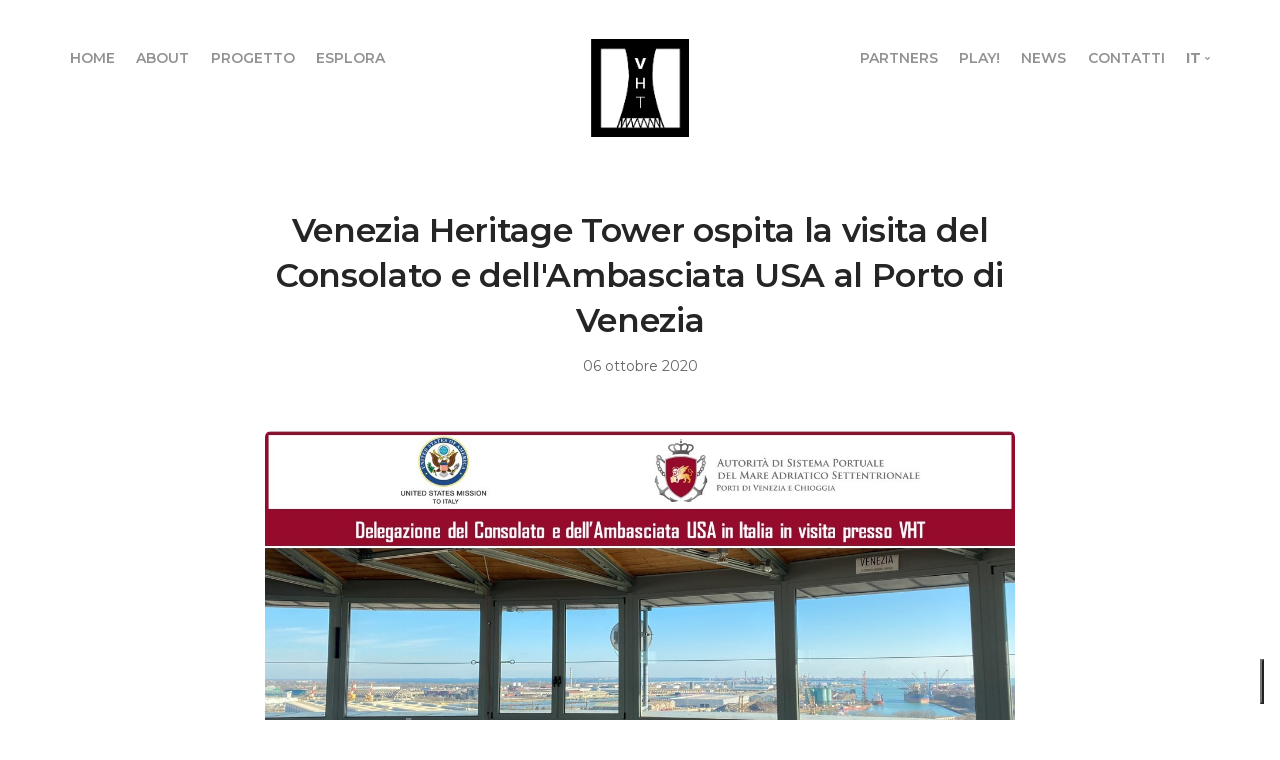

--- FILE ---
content_type: text/html;charset=utf-8
request_url: https://veneziaheritagetower.com/news/articolo/venezia-heritage-tower-ospita-la-visita-del-consolato-e-dell-ambasciata-usa-al-porto-di-venezia-47057750
body_size: 4670
content:
<!DOCTYPE html>
<html lang="it" prefix="og: http://ogp.me/ns#">
<head>
<meta charset="utf-8">
<meta name="viewport" content="width=device-width,initial-scale=1">
<title>Venezia Heritage Tower ospita la visita del Consolato e dell'Ambasciata USA al Porto di Venezia | Venezia Heritage Tower | </title>
<meta name="robots" content="index, follow">
<meta name="description" content="Martedì 6 ottobre, ore 10.30, Venezia Heritage Tower ha accolto con piacere l’invito del Commissario Straordinario de...">
<script>var _iub=_iub||[];_iub.csConfiguration={askConsentAtCookiePolicyUpdate:!0,countryDetection:!0,enableFadp:!0,enableLgpd:!0,enableUspr:!0,lgpdAppliesGlobally:!1,perPurposeConsent:!0,siteId:1506822,cookiePolicyId:95740192,lang:"it",banner:{acceptButtonDisplay:!0,closeButtonRejects:!0,customizeButtonDisplay:!0,explicitWithdrawal:!0,listPurposes:!0,ownerName:"veneziaheritagetower.com",rejectButtonDisplay:!0,showPurposesToggles:!0,showTotalNumberOfProviders:!0}}</script>
<script src="https://cs.iubenda.com/autoblocking/1506822.js"></script>
<script src="//cdn.iubenda.com/cs/gpp/stub.js"></script>
<script src="//cdn.iubenda.com/cs/iubenda_cs.js" charset="UTF-8" async></script>
<script>var _iub=_iub||{};_iub.cons_instructions=_iub.cons_instructions||[],_iub.cons_instructions.push(["init",{api_key:"IMqJoUiFfWIrzR4Cvr7CZAHgORY5zt4e"}])</script><script src="https://cdn.iubenda.com/cons/iubenda_cons.js" async></script>
<script>!function(e,t,a,n,r){e[n]=e[n]||[],e[n].push({"gtm.start":(new Date).getTime(),event:"gtm.js"});var g=t.getElementsByTagName(a)[0],m=t.createElement(a),s="dataLayer"!=n?"&l="+n:"";m.async=!0,m.src="https://www.googletagmanager.com/gtm.js?id="+r+s,g.parentNode.insertBefore(m,g)}(window,document,"script","dataLayer","GTM-T7RPRFS")</script>
<meta property="og:locale" content="it_IT">
<meta property="og:url" content="https://www.veneziaheritagetower.com/news/articolo/venezia-heritage-tower-ospita-la-visita-del-consolato-e-dell-ambasciata-usa-al-porto-di-venezia-47057750">
<meta property="og:type" content="website">
<meta property="og:title" content="Venezia Heritage Tower ospita la visita del Consolato e dell'Ambasciata USA al Porto di Venezia | Venezia Heritage Tower | ">
<meta property="og:description" content="Martedì 6 ottobre, ore 10.30, Venezia Heritage Tower ha accolto con piacere l’invito del Commissario Straordinario de...">
<meta property="og:image" content="https://www.veneziaheritagetower.com/image?oid=601009d710834b0411766b7e">
<meta property="og:image:alt" content="Venezia Heritage Tower ">
<link rel="preconnect" href="https://www.google-analytics.com" crossorigin>
<link rel="preconnect" href="https://www.googletagmanager.com" crossorigin>
<link rel="preconnect" href="https://fonts.gstatic.com/" crossorigin>
<link rel="preconnect" href="https://fonts.googleapis.com/" crossorigin>
<link href="https://siteria.it/tpls/fe/1/1.5.2/css/bootstrap.css" rel="stylesheet" media="all">
<link href="https://siteria.it/tpls/fe/1/1.5.2/css/stack-interface.css" rel="stylesheet" media="all">
<link href="https://siteria.it/tpls/fe/1/1.5.2/css/socicon.css" rel="stylesheet" media="all">
<link href="https://www.siteria.it/libs/flickity/2.1.2/flickity.min.css" rel="stylesheet" media="all">
<link href="https://siteria.it/tpls/fe/1/1.5.2/css/flickity.css" rel="stylesheet" media="all">
<link href="https://siteria.it/tpls/fe/1/1.5.2/css/iconsmind.css" rel="stylesheet" media="all">
<link href="https://siteria.it/tpls/fe/1/1.5.2/css/theme.css" rel="stylesheet" media="all">
<link href="https://www.siteria.it/libs/animate/3.5.2/animate.min.css" rel="stylesheet" media="all">
<link href="https://siteria.it/libs/jquery-confirm/3.2.3/dist/jquery-confirm.min.css" rel="stylesheet" media="all">
<link href="/sites/veneziaheritagetower/css/custom.css?3f1f01a47c5031fcdb9a0f7fffe21bc4cb2312ab-20250403113715" rel="stylesheet" media="all">
<link rel="apple-touch-icon" sizes="180x180" href="/sites/veneziaheritagetower/apple-touch-icon.png">
<link rel="icon" type="image/png" sizes="32x32" href="/sites/veneziaheritagetower/favicon-32x32.png">
<link rel="icon" type="image/png" sizes="16x16" href="/sites/veneziaheritagetower/favicon-16x16.png">
<link rel="manifest" href="/sites/veneziaheritagetower/site.webmanifest">
<link rel="mask-icon" href="/sites/veneziaheritagetower/safari-pinned-tab.svg" color="#282425">
<meta name="msapplication-TileColor" content="#282425">
<meta name="theme-color" content="#ffffff">
</head>
<body data-smooth-scroll-offset="64">
<noscript><iframe src="https://www.googletagmanager.com/ns.html?id=GTM-T7RPRFS" height="0" width="0" style="display:none;visibility:hidden"></iframe></noscript>
<a id="start"></a>
<div class="nav-container">
<div class="bar bar--xs visible-xs">
<div class="container">
<div class="row">
<div class="col-xs-3 col-sm-2">
<a href="/home">
<img class="logo logo-dark" alt="logo" src="/sites/veneziaheritagetower/imgs/logo-dark.png">
<img class="logo logo-light" alt="logo" src="/sites/veneziaheritagetower/imgs/logo-light.png">
</a>
</div>
<div class="col-xs-9 col-sm-10 text-right">
<a href="#" class="hamburger-toggle" data-toggle-class="#menu2;hidden-xs hidden-sm">
<i class="icon icon--sm stack-interface stack-menu"></i>
</a>
</div>
</div>
</div>
</div>
<nav id="menu2" class="bar bar-2 bar--lg hidden-xs  bar--absolute" data-scroll-class="366px:pos-fixed">
<div class="container">
<div class="row">
<div class="col-md-2 text-center text-center-sm hidden-xs col-md-push-5">
<div class="bar__module">
<a href="/home">
<img class="logo logo-dark" alt="logo" src="/sites/veneziaheritagetower/imgs/logo-dark.png">
<img class="logo logo-light" alt="logo" src="/sites/veneziaheritagetower/imgs/logo-light.png">
</a>
</div>
</div>
<div class="col-sm-6 col-md-5 col-md-pull-2 text-center-xs text-center-sm">
<div class="bar__module">
<ul class="menu-horizontal text-center text-center-xs">
<li class="dropdown">
<a href="/home">Home</a>
</li>
<li class="dropdown">
<a href="/about">About</a>
</li>
<li class="dropdown">
<a href="/progetto">Progetto</a>
</li>
<li class="dropdown">
<a href="/esplora">Esplora</a>
</li>
</ul>
</div>
</div>
<div class="col-sm-6 col-md-5 text-right text-center-xs text-center-sm">
<div class="bar__module">
<ul class="menu-horizontal text-center text-center-xs">
<li class="dropdown">
<a href="/partners">Partners</a>
</li>
<li class="dropdown">
<a href="/play">Play!</a>
</li>
<li class="dropdown">
<a href="/news">News</a>
</li>
<li class="dropdown">
<a href="/contatti">Contatti</a>
</li>
<li class="dropdown">
<span class="dropdown__trigger fw-bold">IT</span>
<div class="dropdown__container" style="left:-461.13px">
<div class="container">
<div class="row">
<div class="dropdown__content col-md-2" style="left:461.13px">
<ul class="menu-vertical">
<li class="">
<a href="/en/home">English</a>
</li>
</ul>
</div>
</div>
</div>
</div>
</li>
</ul>
</div>
</div>
</div>
</div>
</nav>
</div>
<div class="main-container">
<section class="hidden-xs hidden-sm"></section>
<section>
<div class="container">
<div class="row">
<div class="col-sm-10 col-md-8 col-sm-offset-1 col-md-offset-2">
<article>
<div class="article__title text-center">
<h1 class="h2">Venezia Heritage Tower ospita la visita del Consolato e dell&#39;Ambasciata USA al Porto di Venezia</h1>
<h2 class="h3"></h2>
<span>06 ottobre 2020</span>
</div>
<div class="article__body">
<img alt="Venezia Heritage Tower ospita la visita del Consolato e dell&#39;Ambasciata USA al Porto di Venezia" data-src="/image?oid=601009d710834b0411766b7e" class="b-lazy" src="/sites/veneziaheritagetower/imgs/loader.svg">
<p><p class="MsoNormal" style="margin-bottom:0cm;text-align:justify;line-height:
18.0pt"><span style="font-size:10.0pt;font-family:&quot;Arial&quot;,sans-serif;
mso-fareast-font-family:&quot;Times New Roman&quot;;color:#5C5C5C;mso-fareast-language:
IT">Martedì 6 ottobre, ore 10.30, Venezia Heritage Tower ha accolto con piacere
l’invito del Commissario Straordinario dell’Autorità di Sistema Portuale del
Mar Adriatico settentrionale, Pino Musolino, ad accogliere nei propri spazi la
delegazione del <b>Consolato e dell’Ambasciata USA in Italia</b>.</span><o:p></o:p></p>

<p class="MsoNormal" style="margin-bottom:0cm;text-align:justify;line-height:
18.0pt"><span style="font-size:10.0pt;font-family:&quot;Arial&quot;,sans-serif;
mso-fareast-font-family:&quot;Times New Roman&quot;;color:#5C5C5C;mso-fareast-language:
IT">Innovazione tecnologica, infrastrutturale e logistica gli argomenti al
centro dell’incontro con la possibilità di osservare a 60 metri di altezza il
cuore pulsante e produttivo di Venezia, le banchine portuali, il lavoro e le
imprese.<o:p></o:p></span></p>

<p class="MsoNormal" style="margin-bottom:0cm;text-align:justify;line-height:
18.0pt"><span style="font-size:10.0pt;font-family:&quot;Arial&quot;,sans-serif;
mso-fareast-font-family:&quot;Times New Roman&quot;;color:#5C5C5C;mso-fareast-language:
IT">L’occasione di lavoro, finalizzata ad attrarre nuovi investitori, è stata
anche il momento per far apprezzare l’ospitalità del Veneto e la ricchezza del
suo territorio avendo <b>sullo sfondo i tre “tesori” riconosciuti patrimonio
mondiale dell’Unesco</b>: l’isola di Venezia (1987), le Dolomiti (2009) e le
colline del prosecco (2019).</span><o:p></o:p></p>

<p class="MsoNormal" style="margin-bottom:0cm;text-align:justify;line-height:
18.0pt"><span style="font-size:10.0pt;font-family:&quot;Arial&quot;,sans-serif;
mso-fareast-font-family:&quot;Times New Roman&quot;;color:#5C5C5C;mso-fareast-language:
IT"><o:p>&nbsp;</o:p></span></p>

<p class="MsoNormal" style="margin-bottom:7.5pt;text-align:justify;line-height:
18.0pt"><span style="font-size:10.0pt;font-family:&quot;Arial&quot;,sans-serif;
mso-fareast-font-family:&quot;Times New Roman&quot;;color:#5C5C5C;mso-fareast-language:
IT">Si ringrazia l’Autorità di Sistema Portuale del Mar Adriatico Settentrionale.<o:p></o:p></span></p><p class="MsoNormal" style="margin-bottom:7.5pt;text-align:justify;line-height:
18.0pt"><img src="https://i.imgur.com/W9FTSs8.png"><br></p></p>
</div>
</article>
</div>
</div>
</div>
</section>
</div>

<footer class="text-center-xs space--xxs imagebg" style="background:#981f40">
<div class="background-image-holder opacity-05 bg-footer hidden-bg">
<img alt="background" src="/sites/veneziaheritagetower/imgs/footer.png">
</div>
<div class="container">
<div class="row">
<div class="col-sm-10">
<ul class="list-inline">
<li>
<a href="/home">Home</a>
</li>
<li>
<a href="/storia">History</a>
</li>
<li>
<a href="/about">About</a>
</li>
<li>
<a href="/progetto">Progetto</a>
</li>
<li>
<a href="/esplora">Esplora</a>
</li>
<li>
<a href="/partners">Partners</a>
</li>
<li>
<a href="/play">Play!</a>
</li>
<li>
<a href="/news">News</a>
</li>
<li>
<a href="/contatti">Contatti</a>
</li>
<li>
<a href="/sponsorship">Sponsorship</a>
</li>
</ul>
</div>
<div class="col-sm-2 text-right text-center-xs">
<ul class="social-list list-inline list--hover">
<li>
<a href="https://www.facebook.com/VHTower/">
<i class="socicon socicon-facebook icon icon--xs"></i>
</a>
</li>
<li>
<a href="https://www.instagram.com/veneziaheritagetower/">
<i class="socicon socicon-instagram icon icon--xs"></i>
</a>
</li>
</ul>
<div class="visible-xs"><br><br><br></div>
</div>
</div>
<div class="row">
<div class="col-sm-7">
<span class="type--fine-print">©
<span class="update-year">2024</span> Venezia Heritage Tower - P.IVA 04406450272</span>
<a class="type--fine-print" href="https://www.iubenda.com/privacy-policy/95740192">Privacy Policy</a>
<a class="type--fine-print" href="https://www.iubenda.com/privacy-policy/95740192/cookie-policy">Cookie Policy</a>
<a class="type--fine-print iubenda-cs-preferences-link" href="#">Aggiorna preferenze privacy</a>
</div>
<div class="col-sm-5 text-right text-center-xs">
<a class="type--fine-print" href="mailto:info@veneziaheritagetower.com">info@veneziaheritagetower.com</a>
</div>
<div class="visible-xs"><br><br></div>
</div>
</div>
</footer>
<footer class="text-center-xs space--xxs imagebg height-30 footer-30 hidden-xs" style="background:#981f40">
<div class="background-image-holder opacity-05 bg-footer">
<img alt="background" src="/sites/veneziaheritagetower/imgs/footer-vht.png">
</div>
</footer><a class="back-to-top inner-link" href="#start" data-scroll-class="100vh:active">
<i class="stack-interface stack-up-open-big"></i>
</a>
<script src="https://siteria.it/tpls/fe/1/1.5.2/js/jquery-3.1.1.min.js"></script>
<script src="https://siteria.it/libs/webfontloader/1.6.28/webfontloader.js"></script>
<script src="https://siteria.it/libs/flickity/2.1.2/flickity.min.js"></script>
<script src="https://siteria.it/tpls/fe/1/1.5.2/js/parallax.js"></script>
<script src="https://siteria.it/tpls/fe/1/1.5.2/js/smooth-scroll.min.js"></script>
<script src="/sites/veneziaheritagetower/js/scripts.js?3f1f01a47c5031fcdb9a0f7fffe21bc4cb2312ab-20250403113715"></script>
<script src="https://siteria.it/libs/b-lazy/1.8.2/blazy.min.js"></script>
<script src="https://cdnjs.cloudflare.com/ajax/libs/is-in-viewport/3.0.4/isInViewport.min.js"></script>
<script src="/sites/veneziaheritagetower/js/wow.min.js?3f1f01a47c5031fcdb9a0f7fffe21bc4cb2312ab-20250403113715"></script>
<script src="https://siteria.it/libs/jquery-blockui/2.70.0/jquery.blockUI.min.js"></script>
<script src="https://siteria.it/libs/jquery-confirm/3.2.3/dist/jquery-confirm.min.js"></script>
<script src="https://siteria.it/libs/parsley/2.8.1/dist/parsley.min.js"></script>
<script src="https://siteria.it/libs/parsley/2.8.1/dist/i18n/it.js"></script>
<script src="https://siteria.it/libs/parsley/2.8.1/dist/i18n/it.extra.js"></script>
<script>!function(t,n){t.fn.inViewport=function(i){return this.each(function(o,e){function r(){var n=t(this).height(),o=e.getBoundingClientRect(),r=o.top,c=o.bottom;return i.call(e,Math.max(0,r>0?n-r:c<n?c:n))}r(),t(n).on("resize scroll",r)})}}(jQuery,window),$(function(){$(".home-title").inViewport(function(t){t&&$(this).addClass("started")})})</script>
<script>(new WOW).init(),WebFontConfig={timeout:2e3,active:function(){sessionStorage.fonts=!0}},WebFont.load({google:{families:["Montserrat:300,400,600,700","Material+Icons"]}})</script>
<script>var bLazy=new Blazy({offset:200})</script>
<script type="application/ld+json">
[
           {
              "@context":"http://schema.org",
              "@type":"WebSite",
              "url":"https://www.veneziaheritagetower.com"
           },
           {
              "@context":"http://schema.org",
              "@type":"Organization",
              "name":"Venezia Heritage Tower",
              "alternateName":"Venezia Heritage Tower | ",
              "url":"https://www.veneziaheritagetower.com",
              "sameAs":[
                 "https://www.facebook.com/VHTower/",
                 "https://www.instagram.com/veneziaheritagetower/",
                 ""
              ],
              "logo":"https://www.veneziaheritagetower.com/sites/veneziaheritagetower/imgs/logo-dark.png"
           }
]
</script>


--- FILE ---
content_type: text/css
request_url: https://veneziaheritagetower.com/sites/veneziaheritagetower/css/custom.css?3f1f01a47c5031fcdb9a0f7fffe21bc4cb2312ab-20250403113715
body_size: 3351
content:
.dropdown__trigger{font-weight:700}.slider-choose .slides .flickity-slider{display:flex;align-items:center}.blog-image-old{height:250px;width:100%;object-fit:cover}.h1,.h2,.h3,.h4,.h5,.h6,h1,h2,h3,h4,h5,h6{font-family:Montserrat,Helvetica,sans-serif}.menu-horizontal>li>.modal-instance>a,.menu-horizontal>li>a{font-weight:600}footer:not(.bg--primary):not(.bg--dark) a{color:#fff}.opacity-05{opacity:0.5!important}.menu-horizontal>li,.menu-vertical>li,body{font-family:Montserrat,Verdana,Helvetica,sans-serif}.menu-horizontal>li,.menu-vertical>li{font-size:14px;text-transform:uppercase}.menu>li,footer li a{font-family:Montserrat,Verdana,Helvetica,sans-serif}footer li a{font-weight:600!important}.btn,.btn__text,button{font-family:Montserrat,Verdana,Helvetica,sans-serif}.h1,.h2,.h3,.h4,.h5,.h6,h1,h2,h3,h4,h5,h6{font-family:Montserrat,Helvetica,sans-serif;font-weight:600}.bar.bar--transparent:not(.pos-fixed) .menu-horizontal>li>a:hover,.bar.bar--transparent:not(.pos-fixed) .menu-horizontal>li>span:hover{border-bottom:2px solid #fff}.bar.bar--transparent.pos-fixed .menu-horizontal>li>a:hover,.bar.bar--transparent.pos-fixed .menu-horizontal>li>span:hover,.bar:not(.bar--transparent) .menu-horizontal>li>a:hover,.bar:not(.bar--transparent) .menu-horizontal>li>span:hover{border-bottom:2px solid #252525}.bar-1 .menu-horizontal>li>.dropdown__trigger,.bar-1 .menu-horizontal>li>a,h5{font-weight:500}@media (min-width:768px) and (max-width:991px){.bar:not(.pos-fixed) .logo-light{display:none}}@media (max-height:600px){.pos-vertical-center{position:relative;top:50%;transform:translateY(-50%);-webkit-transform:translateY(-50%)}}@media (max-height:599px){.pos-vertical-center{top:0;transform:none;-webkit-transform:none}}.short.bold{border-top:5px solid #981f40}.feature-3 p{min-height:4.42857143em}.twentytwenty-after-label,.twentytwenty-before-label{display:none}.bg--red{background:#981f40}.explore .height-100 .background-image-holder{width:80%}.pricing-1 p:first-of-type{margin-top:1.85714286em}.pricing-1 p:last-of-type,.pricing-1 ul{margin-bottom:0}.btn{border-radius:0px;padding:.9em 2.78571429em}.social-list.list-inline:not(:last-child){margin-right:0}.label{line-height:26px}.row.fix{display:flex;flex-wrap:wrap}.background-image-holder-lazy{position:absolute;height:100%;width:100%;top:0;left:0;background-size:cover!important;background-position:50% 50%!important;z-index:0!important;transition:opacity .3s linear;-webkit-transition:opacity .3s linear;opacity:0;background:#252525}.full-opacity{opacity:1!important}[data-tooltip]:after{font-family:Montserrat}.background-image-holder-lazy.b-loaded{opacity:1}.dropdown .dropdown__content .background-image-holder-lazy{border-radius:6px 0 0 6px}.b-lazy{transition:opacity .3s linear;-webkit-transition:opacity .3s linear;opacity:0}.b-lazy.b-loaded{opacity:1}.imagebg,img:not(.logo){image-rendering:-webkit-optimize-contrast}.truncate{display:block;white-space:nowrap;overflow:hidden;text-overflow:ellipsis}.img-saturate{-webkit-filter:saturate(1.2) contrast(1.1);filter:saturate(1.2) contrast(1.1)}.type--semibold{font-weight:600}.type--normal{font-weight:400}li.choice.choice-box:hover{border-color:#252525}li.choice.choice-box{padding:.9em 2.78571429em;border:1px solid #d3d3d3;line-height:1.85714286em;margin-bottom:10px;cursor:pointer}.text-white{color:#fff!important}[data-overlay].bg--primary:before{background:#972442}.btn--primary,.btn--primary:visited{background:#981f40;border-color:#981f40}.btn--primary:hover{background:#b9264e}.btn--primary:active{background:#981f40}.btn--primary-1,.btn--primary-1:visited{background:#972442;border-color:#972442}.btn--primary-1:hover{background:#c3a386}.btn--primary-1:active{background:#a27e5d}.btn--primary-2,.btn--primary-2:visited{background:#ff8484;border-color:#ff8484}.btn--primary-2:hover{background:#ff9e9e}.btn--primary-2:active{background:#ff6a6a}input[type=submit]{background:#972442}.accordion li.active .accordion__title{background:#972442;border-bottom:1px solid #ececec}.color--primary{color:#972442!important}a{color:#972442}.color--primary-1{color:#972442!important}.color--primary-2{color:#ff8484!important}.bg--primary,.bg--primary-1{background:#972442}.bg--primary-2{background:#ff8484}a{color:#972442;font-weight:700}a:focus,a:hover{color:#c3a386;text-decoration:none}hr.short{border-color:#972442;text-align:left}.bg--primary>.btn--primary .btn__text,.bg--primary div:not([class*=feature]) .btn--primary .btn__text{color:#972442}.label:not([class*=bg--]){background:#972442}.bg--primary-1 .label:not([class*=bg--]){background:#ff8484}.checkmark:not([class*=bg-]){background:#972442}.bg--primary .boxed:not(.imagebg) a{color:#972442}.bg--primary .boxed:not(.imagebg) .color--primary{color:#972442!important}.feature.feature--featured:after{background:#972442}.imagebg:not(.image--light) .feature.bg--white a:not(.btn){color:#972442}.accordion-1 li.active .accordion__title{border-color:#972442}.tabs li.active .tab__title,.tabs li.active .tab__title span{color:#972442}.tabs--folder .tabs>li.active{border-top:3px solid #972442}.cta-2.bg--primary:hover{background:#972442}.loader{border:3px solid #972442}.process-1:before{background:#972442}.process__item{position:relative}.process__item:after{border:2px solid #972442}.process-2:before{background:#972442}.process-3 li .process__number{border:2px solid #972442}.process-3 li .process__number span{color:#972442}.process-stepper>li.active:after,.process-stepper>li.active:before,button[type=submit].btn--loading:after,input[type=submit][type=submit].btn--loading:after{background:#972442}.bg--primary button.btn{border-color:hsla(0,0%,100%,.5);color:#fff}.bg--primary button.btn:hover{border-color:#fff}.bg--primary button.btn.btn--primary{color:#972442;border-color:#972442}.bg--primary button.btn.btn--primary-1,.input-checkbox label:hover,input[type]:focus,select:focus,textarea:focus{border-color:#972442}.input-checkbox label:before{border:1px solid #972442}.input-checkbox input:checked+label{border-color:#972442;background:#972442}.input-checkbox.input-checkbox--switch label:hover:before{border-color:#972442}.input-checkbox.input-checkbox--switch input:checked+label:before{background:#972442;border-color:#972442}.input-radio label:hover{border-color:#972442}.input-radio label:before{border:1px solid #972442}.input-radio input:checked+label{border-color:#972442;background-color:#972442}.input-radio--innerlabel:hover{border-color:#972442}.input-radio--innerlabel input:checked+label{border-color:#972442;background:#972442;color:#fff}.bg--primary .input-radio--innerlabel{border-color:#972442}.bg--primary .input-radio--innerlabel.checked label{color:#972442}.bg--primary-1 .input-radio--innerlabel{border-color:#3d5577}.bg--primary-1 .input-radio--innerlabel.checked label{color:#972442}.input-select:focus:after,.input-select select:focus{border-color:#972442}.input-number .input-number__controls>span:hover{color:#972442}.picker .picker__day.picker__day--highlighted{color:#972442;font-weight:600}.picker .picker__day:hover{color:#972442}.progress-horizontal__progress{background:#972442;border-radius:100px}.masonry-filter-holder:not(.masonry-filters--horizontal) .masonry__filters ul li.active{color:#972442;cursor:pointer}.masonry-filter-holder:not(.masonry-filters--horizontal) .masonry__filters ul li:hover,.masonry-filters--horizontal .masonry__filters ul li.active{color:#972442}.wizard>.actions a,.wizard>.actions a:active,.wizard>.actions a:hover{background:#972442}.wizard>.steps li.current a:after,.wizard>.steps li.current a:before{background-color:#972442}footer.footer-6.bg--primary .footer__lower{background:#972442}.no-borders{border:none}.no-margins{margin:0!important}.no-bottom-margins{margin-bottom:0!important}.no-paddings{padding:0!important}.margin-auto{margin:0 auto!important}.p-xxs{padding:5px}.p-xs{padding:10px}.p-sm{padding:15px}.p-m{padding:20px}.p-md{padding:25px}.p-lg{padding:30px}.m-xxs{margin:2px 4px}.m-xs{margin:5px}.m-sm{margin:10px}.m{margin:15px}.m-md{margin:20px}.m-lg{margin:30px}.m-xl{margin:50px}.m-l-none{margin-left:0}.m-l-xs{margin-left:5px}.m-l-sm{margin-left:10px}.m-l{margin-left:15px}.m-l-md{margin-left:20px}.m-l-lg{margin-left:30px}.m-t-none{margin-top:0}.m-t-xxs{margin-top:1px}.m-t-xs{margin-top:5px}.m-t-sm{margin-top:10px}.m-t{margin-top:15px}.m-t-md{margin-top:20px}.m-t-lg{margin-top:30px}.m-t-xl{margin-top:40px}.m-r-none{margin-right:0}.m-r-xxs{margin-right:1px}.m-r-xs{margin-right:5px}.m-r-sm{margin-right:10px}.m-r{margin-right:15px}.m-r-md{margin-right:20px}.m-r-lg{margin-right:30px}.m-b-none{margin-bottom:0!important}.m-b-xxs{margin-bottom:1px}.m-b-xs{margin-bottom:5px}.m-b-sm{margin-bottom:10px}.m-b{margin-bottom:15px}.m-b-md{margin-bottom:20px}.m-b-lg{margin-bottom:30px}.m-b-xl{margin-bottom:40px}.logo-por{right:30px;opacity:0.5}.logo-por,.logo-vht{position:absolute;bottom:30px}.logo-vht{left:30px;opacity:0.8;width:100px}.border--red{border-color:#981f40}.modal-container .container.boxed.boxed--lg{padding:0 2.78571429em}.tabs-content>li:not(.active) .tab__content{animation:none;-webkit-animation:none}.tabs-content>li.active{animation:fadeIn .5s ease forwards;-webkit-animation:fadeIn .5s ease forwards;backface-visibility:hidden}.byheight .slide:not([class*=col-])>img:only-child,.testimonial-2,.testimonial-2 .boxed{width:auto}.pos-vertical-center{z-index:1}.modal-content img{height:350px}blockquote.bordered:before{content:"";width:5px;height:100%;background-color:#981f40;position:absolute;left:-10px;top:5%}.background--bottom{top:unset;bottom:0;height:40%}.hidden-bg{opacity:0!important}@media (max-width:767px){.border-red-right-bottom:after,.border-red-right-top:after{display:none}.background--bottom.bg-sponsor{background-position:48% 100%!important}.bg-footer{top:unset;height:50%;background-position:50% 59%!important;background-repeat:no-repeat;bottom:0}.hidden-bg{opacity:1!important}blockquote.bordered{padding:0 10px 0 20px}blockquote.bordered:before{left:15px}.modal-content img{height:auto}.logo-por{width:70px}.explore .height-100 .background-image-holder{background-position:8% 50%!important}.text-center-xs hr{margin:0 auto 20px}.modal-container .boxed div[class*=col-]:not(.boxed){padding:1.23809524em}[data-overlay-light-xs]:before{position:absolute;content:"";background:hsla(0,0%,100%,.5);width:100%;height:100%;top:0;left:0;z-index:1}.height-100{height:100vh}.height-100 .pos-vertical-center{position:relative;top:50%;transform:translateY(-50%);-webkit-transform:translateY(-50%)}}@media (max-width:990px){.text-center-sm{text-align:center}.explore .height-100 .background-image-holder{background-position:29% 50%!important}.bg-footer{top:unset;height:40%;background-position:49% 59%!important;background-repeat:no-repeat;bottom:0}}@media (min-width:768px){.bar:not(.pos-fixed) .logo{max-height:7em}.bar.pos-fixed .logo{max-height:4em}.logo-por{width:100px}.bg-footer{top:unset;height:70%;background-position:48% 59%!important;background-repeat:no-repeat;bottom:0}.background--bottom.bg-sponsor{background-position:48% 100%!important}.border-red-right-top:after{height:100%;top:-65px;right:10px}.border-red-right-bottom:after,.border-red-right-top:after{content:"";position:absolute;width:70%;background-color:#972442;z-index:-1}.border-red-right-bottom:after{height:90%;bottom:-30px;right:0}}@media (min-width:991px){.logo-por{width:150px}.bg-footer{background-position:50% 59%!important;top:unset;height:100%;background-position:48% 59%!important;background-repeat:no-repeat;bottom:0}.background--bottom.bg-sponsor{background-position:43% 100%!important}.border-red-right-bottom:after{right:-5px;bottom:-30px}}@media (min-width:1200px){.logo-por{width:200px}.bg-footer{background-position:50% 10%!important}.border-red-right-bottom:after{right:10px;bottom:-45px}}hr{height:auto;border:3px solid #981f40}.home-title span{position:relative;overflow:hidden;display:inline-block;line-height:1.2;padding:0 30px}.home-title span:after{background:#981f40;transform:translateX(-101%)}.home-title span:after,.home-title span:before{content:"";position:absolute;top:0;right:0;width:100%;height:100%}.home-title span:before{background:transparent;transform:translateX(0)}.home-title span:first-of-type:after,.home-title span:first-of-type:before{-webkit-animation-delay:3s!important;animation-delay:.5s!important}.home-title span:nth-of-type(2):after,.home-title span:nth-of-type(2):before{-webkit-animation-delay:3s!important;animation-delay:1s!important}.home-title.started span:before{animation:a-ltr-before;animation-timing-function:cubic-bezier(.77,0,.18,1);animation-duration:2s;-webkit-animation-fill-mode:forwards}.home-title.started span:after{animation:a-ltr-after;animation-timing-function:cubic-bezier(.77,0,.18,1);animation-duration:2s;-webkit-animation-fill-mode:forwards}@keyframes a-ltr-after{0%{transform:translateX(-100%)}to{transform:translateX(101%)}}@keyframes a-ltr-before{0%{transform:translateX(0)}to{transform:translateX(200%)}}.scroll-downs{position:absolute;right:0;bottom:10%;left:0;margin:auto;width:34px;height:55px}.mousey{width:3px;padding:10px 15px;height:35px;border:2px solid #fff;border-radius:25px;opacity:0.75;box-sizing:content-box}.scroller{width:3px;height:10px;border-radius:25%;background-color:#fff;animation-name:scroll;animation-duration:2.2s;animation-timing-function:cubic-bezier(.15,.41,.69,.94);animation-iteration-count:infinite}@keyframes scroll{0%{opacity:0}10%{transform:translateY(0);opacity:1}to{transform:translateY(15px);opacity:0}}

--- FILE ---
content_type: application/javascript
request_url: https://veneziaheritagetower.com/sites/veneziaheritagetower/js/scripts.js?3f1f01a47c5031fcdb9a0f7fffe21bc4cb2312ab-20250403113715
body_size: 13184
content:
window.mr=window.mr||{},mr=function(t,e,a,o){"use strict";function i(a){a=void 0===a?e:a,r.documentReady.concat(r.documentReadyDeferred).forEach(function(t){t(a)}),t.status.documentReadyRan=!0,t.status.windowLoadPending&&n(t.setContext())}function n(a){t.status.documentReadyRan?(t.status.windowLoadPending=!1,a="object"==typeof a?e:a,r.windowLoad.concat(r.windowLoadDeferred).forEach(function(t){t(a)})):t.status.windowLoadPending=!0}var r={documentReady:[],documentReadyDeferred:[],windowLoad:[],windowLoadDeferred:[]};return(t=t||{}).status={documentReadyRan:!1,windowLoadPending:!1},e(o).ready(i),e(a).on("load",n),t.setContext=function(t){return void 0!==t?function(a){return e(t).find(a)}:e},t.components=r,t.documentReady=i,t.windowLoad=n,t}(window.mr,jQuery,window,document),mr=function(t,e,a,o){"use strict";return t.util={},t.util.requestAnimationFrame=a.requestAnimationFrame||a.mozRequestAnimationFrame||a.webkitRequestAnimationFrame||a.msRequestAnimationFrame,t.util.documentReady=function(t){var e=(new Date).getFullYear();t(".update-year").text(e)},t.util.windowLoad=function(t){t("[data-delay-src]").each(function(){var e=t(this);e.attr("src",e.attr("data-delay-src")),e.removeAttr("data-delay-src")})},t.util.getURLParameter=function(t){return decodeURIComponent((new RegExp("[?|&]"+t+"=([^&;]+?)(&|#|;|$)").exec(location.search)||[void 0,""])[1].replace(/\+/g,"%20"))||null},t.util.capitaliseFirstLetter=function(t){return t.charAt(0).toUpperCase()+t.slice(1)},t.util.slugify=function(t,e){return void 0!==e?t.replace(/ +/g,""):t.toLowerCase().replace(/[\~\!\@\#\$\%\^\&\*\(\)\-\_\=\+\]\[\}\{\'\"\;\\\:\?\/\>\<\.\,]+/g,"").replace(/ +/g,"-")},t.util.sortChildrenByText=function(t,a){var o=e(t),i=o.children().get(),n=-1,r=1;void 0!==a&&(n=1,r=-1),i.sort(function(t,a){var o=e(t).text(),i=e(a).text();return o<i?n:o>i?r:0}),o.empty(),e(i).each(function(t,e){o.append(e)})},t.util.idleSrc=function(t,a){a=void 0!==a?a:"",(t.is(a+"[src]")?t:t.find(a+"[src]")).each(function(t,a){var o=(a=e(a)).attr("src");void 0===a.attr("data-src")&&a.attr("data-src",o),a.attr("src","")})},t.util.activateIdleSrc=function(t,a){a=void 0!==a?a:"",(t.is(a+"[data-src]")?t:t.find(a+"[data-src]")).each(function(t,a){var o=(a=e(a)).attr("data-src");a.attr("src",o)})},t.util.pauseVideo=function(t){(t.is("video")?t:t.find("video")).each(function(t,a){e(a).get(0).pause()})},t.util.parsePixels=function(t){var o=e(a).height();return/^[1-9]{1}[0-9]*[p][x]$/.test(t)?parseInt(t.replace("px",""),10):/^[1-9]{1}[0-9]*[v][h]$/.test(t)?o*(parseInt(t.replace("vh",""),10)/100):-1},t.util.removeHash=function(){history.pushState("",o.title,a.location.pathname+a.location.search)},t.components.documentReady.push(t.util.documentReady),t.components.windowLoad.push(t.util.windowLoad),t}(mr,jQuery,window,document),mr=function(t,e,a,o){"use strict";return t.window={},t.window.height=e(a).height(),t.window.width=e(a).width(),e(a).on("resize",function(){t.window.height=e(a).height(),t.window.width=e(a).width()}),t}(mr,jQuery,window,document),mr=function(t,e,a,o){"use strict";t.scroll={};var i=a.requestAnimationFrame||a.mozRequestAnimationFrame||a.webkitRequestAnimationFrame||a.msRequestAnimationFrame;t.scroll.listeners=[],t.scroll.busy=!1,t.scroll.y=0,t.scroll.x=0;var n=function(e){jQuery(a).off("scroll.mr"),jQuery(a).on("scroll.mr",function(e){!1===t.scroll.busy&&(t.scroll.busy=!0,i(function(e){t.scroll.update(e)})),e.stopPropagation&&e.stopPropagation()})};return t.scroll.update=function(e){var o=void 0!==a.mr_parallax;if(t.scroll.y=o?mr_parallax.mr_getScrollPosition():a.pageYOffset,t.scroll.busy=!1,o&&mr_parallax.mr_parallaxBackground(),t.scroll.listeners.length>0)for(var i=0,n=t.scroll.listeners.length;i<n;i++)t.scroll.listeners[i](e)},t.scroll.documentReady=n,t.components.documentReady.push(n),t}(mr,jQuery,window,document),mr=function(t,e,a,o){"use strict";t.scroll.classModifiers={},t.scroll.classModifiers.rules=[],t.scroll.classModifiers.parseScrollRules=function(e){return e.attr("data-scroll-class").split(";").forEach(function(a){var o,i,n={};if(2===(o=a.replace(/\s/g,"").split(":")).length){if(!((i=t.util.parsePixels(o[0]))>-1))return!1;if(n.scrollPoint=i,!o[1].length)return!1;var r=o[1];n.toggleClass=r,n.hasClass=e.hasClass(r),n.element=e.get(0),t.scroll.classModifiers.rules.push(n)}}),!!t.scroll.classModifiers.rules.length},t.scroll.classModifiers.update=function(e){for(var a,o=t.scroll.y,i=t.scroll.classModifiers.rules,n=i.length;n--;)o>(a=i[n]).scrollPoint&&!a.hasClass&&(a.element.classList.add(a.toggleClass),a.hasClass=t.scroll.classModifiers.rules[n].hasClass=!0),o<a.scrollPoint&&a.hasClass&&(a.element.classList.remove(a.toggleClass),a.hasClass=t.scroll.classModifiers.rules[n].hasClass=!1)};var i=function(){e('.main-container [data-scroll-class*="pos-fixed"]').each(function(){var t=e(this);t.css("max-width",t.parent().outerWidth()),t.parent().css("min-height",t.outerHeight())})},n=function(e){e("[data-scroll-class]").each(function(){var a=e(this);t.scroll.classModifiers.parseScrollRules(a)||console.log("Error parsing scroll rules on: "+a)}),i(),e(a).on("resize",i),t.scroll.classModifiers.rules.length&&t.scroll.listeners.push(t.scroll.classModifiers.update)};return t.components.documentReady.push(n),t.scroll.classModifiers.documentReady=n,t}(mr,jQuery,window,document),mr=function(t,e,a,o){"use strict";return t.accordions=t.accordions||{},t.accordions.documentReady=function(e){e(".accordion__title").on("click",function(){t.accordions.activatePanel(e(this))}),e(".accordion").each(function(){var t=e(this),a=t.outerHeight(!0);t.css("min-height",a)}),""!==a.location.hash&&"#"!==a.location.hash&&e(".accordion li"+e(this).attr("href")).length&&t.accordions.activatePanelById(a.location.hash,!0),jQuery(o).on("click",'a[href^="#"]:not(a[href="#"])',function(){e(".accordion > li > .accordion__title"+e(this).attr("href")).length&&t.accordions.activatePanelById(e(this).attr("href"),!0)})},t.accordions.activatePanel=function(t,a){var i=e(t),n=i.closest(".accordion"),r=i.closest("li"),s=o.createEvent("Event"),d=o.createEvent("Event");if(s.initEvent("panelOpened.accordions.mr",!0,!0),d.initEvent("panelClosed.accordions.mr",!0,!0),r.hasClass("active"))!0!==a&&(r.removeClass("active"),i.trigger("panelClosed.accordions.mr").get(0).dispatchEvent(d));else if(n.hasClass("accordion--oneopen")){var c=n.find("li.active");c.length&&(c.removeClass("active"),c.trigger("panelClosed.accordions.mr").get(0).dispatchEvent(d)),r.addClass("active"),r.trigger("panelOpened.accordions.mr").get(0).dispatchEvent(s)}else r.is(".active")||r.trigger("panelOpened.accordions.mr").get(0).dispatchEvent(s),r.addClass("active")},t.accordions.activatePanelById=function(a,o){var i;""!==a&&"#"!==a&&(i=e(".accordion > li > .accordion__title#"+a.replace("#",""))).length&&(e("html, body").stop(!0).animate({scrollTop:i.offset().top-50},1200),t.accordions.activatePanel(i,o))},t.components.documentReady.push(t.accordions.documentReady),t}(mr,jQuery,window,document),mr=function(t,e,a,o){"use strict";return t.alerts=t.alerts||{},t.alerts.documentReady=function(t){t(".alert__close").on("click touchstart",function(){jQuery(this).closest(".alert").addClass("alert--dismissed")})},t.components.documentReady.push(t.alerts.documentReady),t}(mr,jQuery,window,document),mr=function(t,e,a,o){"use strict";return t.backgrounds=t.backgrounds||{},t.backgrounds.documentReady=function(t){t(".background-image-holder").each(function(){var e=t(this).children("img").attr("src");t(this).css("background",'url("'+e+'")').css("background-position","initial").css("opacity","1")})},t.components.documentReady.push(t.backgrounds.documentReady),t}(mr,jQuery,window,document),mr=function(t,e,a,o){"use strict";return t.bars=t.bars||{},t.bars.documentReady=function(t){t('.nav-container .bar[data-scroll-class*="fixed"]:not(.bar--absolute)').each(function(){var e=t(this),a=e.outerHeight(!0);e.closest(".nav-container").css("min-height",a)})},t.components.documentReady.push(t.bars.documentReady),t}(mr,jQuery,window,document),mr=function(t,e,a,o){"use strict";return t.cookies={getItem:function(t){return t&&decodeURIComponent(o.cookie.replace(new RegExp("(?:(?:^|.*;)\\s*"+encodeURIComponent(t).replace(/[\-\.\+\*]/g,"\\$&")+"\\s*\\=\\s*([^;]*).*$)|^.*$"),"$1"))||null},setItem:function(t,e,a,i,n,r){if(!t||/^(?:expires|max\-age|path|domain|secure)$/i.test(t))return!1;var s="";if(a)switch(a.constructor){case Number:s=a===1/0?"; expires=Fri, 31 Dec 9999 23:59:59 GMT":"; max-age="+a;break;case String:s="; expires="+a;break;case Date:s="; expires="+a.toUTCString()}return o.cookie=encodeURIComponent(t)+"="+encodeURIComponent(e)+s+(n?"; domain="+n:"")+(i?"; path="+i:"")+(r?"; secure":""),!0},removeItem:function(t,e,a){return!!this.hasItem(t)&&(o.cookie=encodeURIComponent(t)+"=; expires=Thu, 01 Jan 1970 00:00:00 GMT"+(a?"; domain="+a:"")+(e?"; path="+e:""),!0)},hasItem:function(t){return!!t&&new RegExp("(?:^|;\\s*)"+encodeURIComponent(t).replace(/[\-\.\+\*]/g,"\\$&")+"\\s*\\=").test(o.cookie)},keys:function(){for(var t=o.cookie.replace(/((?:^|\s*;)[^\=]+)(?=;|$)|^\s*|\s*(?:\=[^;]*)?(?:\1|$)/g,"").split(/\s*(?:\=[^;]*)?;\s*/),e=t.length,a=0;a<e;a++)t[a]=decodeURIComponent(t[a]);return t}},t}(mr,jQuery,window,document),mr=function(t,e,a,o){"use strict";return t.countdown=t.countdown||{},t.countdown.options=t.countdown.options||{},t.countdown.documentReady=function(e){e(".countdown[data-date]").each(function(){var a,o=e(this),i=o.attr("data-date"),n=void 0!==o.attr("data-days-text")?"%D "+o.attr("data-days-text")+" %H:%M:%S":"%D days %H:%M:%S",r=(n=void 0!==t.countdown.options.format?t.countdown.options.format:n,void 0!==o.attr("data-date-format")?o.attr("data-date-format"):n);void 0!==o.attr("data-date-fallback")&&(a=o.attr("data-date-fallback")||"Timer Done"),o.countdown(i,function(t){t.elapsed?o.text(a):o.text(t.strftime(r))})})},t.components.documentReadyDeferred.push(t.countdown.documentReady),t}(mr,jQuery,window,document),mr=function(t,e,a,o){"use strict";t.datepicker=t.datepicker||{};var i=t.datepicker.options||{};return t.datepicker.documentReady=function(t){t(".datepicker").length&&t(".datepicker").pickadate(i)},t.components.documentReadyDeferred.push(t.datepicker.documentReady),t}(mr,jQuery,window,document),mr=function(t,e,a,o){"use strict";return t.dropdowns=t.dropdowns||{},t.dropdowns.done=!1,t.dropdowns.documentReady=function(e){var i=!1;e('html[dir="rtl"]').length&&(i=!0),t.dropdowns.done||(jQuery(o).on("click","body:not(.dropdowns--hover) .dropdown:not(.dropdown--hover), body.dropdowns--hover .dropdown.dropdown--click",function(t){var a=jQuery(this);jQuery(t.target).is(".dropdown--active > .dropdown__trigger")?(a.siblings().removeClass("dropdown--active").find(".dropdown").removeClass("dropdown--active"),a.toggleClass("dropdown--active")):(e(".dropdown--active").removeClass("dropdown--active"),a.addClass("dropdown--active"))}),jQuery(o).on("click touchstart","body:not(.dropdowns--hover)",function(t){jQuery(t.target).is('[class*="dropdown"], [class*="dropdown"] *')||e(".dropdown--active").removeClass("dropdown--active")}),jQuery("body.dropdowns--hover .dropdown").on("click",function(t){t.stopPropagation(),jQuery(this).toggleClass("dropdown--active")}),jQuery("body").append('<div class="container containerMeasure" style="opacity:0;pointer-events:none;"></div>'),!1===i?(t.dropdowns.repositionDropdowns(e),jQuery(a).on("resize",function(){t.dropdowns.repositionDropdowns(e)})):(t.dropdowns.repositionDropdownsRtl(e),jQuery(a).on("resize",function(){t.dropdowns.repositionDropdownsRtl(e)})),t.dropdowns.done=!0)},t.dropdowns.repositionDropdowns=function(t){t(".dropdown__container").each(function(){var t,e,a,o;jQuery(this).css("left",""),e=(t=jQuery(this)).offset().left,a=jQuery(".containerMeasure").offset().left,o=t.closest(".dropdown").offset().left,t.css("left",-e+a),t.find('.dropdown__content:not([class*="md-12"])').length&&t.find(".dropdown__content").css("left",o-a)}),t(".dropdown__content").each(function(){var t,e,o,i,n;o=(t=jQuery(this)).offset().left+(e=t.outerWidth(!0)),i=jQuery(a).outerWidth(!0),n=jQuery(".containerMeasure").outerWidth()-e,o>i&&t.css("left",n)})},t.dropdowns.repositionDropdownsRtl=function(t){var e=jQuery(a).width();t(".dropdown__container").each(function(){var t,a,o,i;jQuery(this).css("left",""),t=jQuery(this),a=e-(t.offset().left+t.outerWidth(!0)),o=jQuery(".containerMeasure").offset().left,i=e-(t.closest(".dropdown").offset().left+t.closest(".dropdown").outerWidth(!0)),t.css("right",-a+o),t.find('.dropdown__content:not([class*="md-12"])').length&&t.find(".dropdown__content").css("right",i-o)}),t(".dropdown__content").each(function(){var t,o,i,n,r;t=jQuery(this),i=e-(t.offset().left+t.outerWidth(!0))+(o=t.outerWidth(!0)),n=jQuery(a).outerWidth(!0),r=jQuery(".containerMeasure").outerWidth()-o,i>n&&t.css("right",r)})},t.components.documentReady.push(t.dropdowns.documentReady),t}(mr,jQuery,window,document),mr=function(t,e,a,o){"use strict";return t.forms=t.forms||{},t.forms.captcha={},t.forms.captcha.widgets=[],t.forms.captcha.done=!1,t.forms.documentReady=function(e){t.forms.captcha.widgets=[],e('.input-checkbox input[type="checkbox"], .input-radio input[type="radio"]').each(function(t){var a=e(this),o=a.siblings("label"),i="input-assigned-"+t;void 0===a.attr("id")||""===a.attr("id")?(a.attr("id",i),o.attr("for",i)):(i=a.attr("id"),o.attr("for",i))}),e(".input-number__controls > span").off("click.mr").on("click.mr",function(){var t=jQuery(this),e=t.closest(".input-number"),a=e.find('input[type="number"]'),o=a.attr("max"),i=a.attr("min"),n=1,r=parseInt(a.val(),10);e.is("[data-step]")&&(n=parseInt(e.attr("data-step"),10)),t.hasClass("input-number__increase")?r+n<=o&&a.val(r+n):r-n>=i&&a.val(r-n)}),e(".input-file .btn").off("click.mr").on("click.mr",function(){return e(this).siblings("input").trigger("click"),!1}),e('form.form-email, form[action*="list-manage.com"], form[action*="createsend.com"]').attr("novalidate",!0).off("submit").on("submit",t.forms.submit),e(o).on("change, input, paste, keyup",".attempted-submit .field-error",function(){e(this).removeClass("field-error")}),e('form[data-recaptcha-sitekey]:not([data-recaptcha-sitekey=""])').each(function(){var e,a,o,i,n,r=jQuery(this),s=r.find("div.recaptcha");i=void 0!==(i=r.attr("data-recaptcha-theme"))?i:"",n=void 0!==(n=r.attr("data-recaptcha-size"))?n:"",t.forms.captcha.sitekey=r.attr("data-recaptcha-sitekey"),s.length||(e=r.find("button[type=submit]").closest('[class*="col-"]'),s=jQuery("<div>").addClass("recaptcha"),jQuery("<div>").addClass("col-xs-12").append(s).insertBefore(e)),a={element:s.get(0),parentForm:r,theme:i,size:n},t.forms.captcha.widgets.push(a),!1===t.forms.captcha.done?jQuery('script[src*="recaptcha/api.js"]').length||((o=jQuery("<script async defer>")).attr("src","https://www.google.com/recaptcha/api.js?onload=mrFormsCaptchaInit&render=explicit"),jQuery("body").append(o),t.forms.captcha.done=!0):"undefined"!=typeof grecaptcha&&t.forms.captcha.renderWidgets()})},t.forms.submit=function(o){o.preventDefault?o.preventDefault():o.returnValue=!1;var i,n,r,s,d,c=e("body"),l=e(o.target).closest("form"),u=void 0!==l.attr("action")?l.attr("action"):"",m=l.attr("enctype")?l.attr("enctype"):null,p=l.find('button[type="submit"], input[type="submit"]'),f=l.attr("original-error"),h=!!l.find("div.recaptcha").length;if(c.find(".form-error, .form-success").remove(),p.attr("data-text",p.text()),s=l.attr("data-error")?l.attr("data-error"):"Please fill all fields correctly",d=l.attr("data-success")?l.attr("data-success"):"Thanks, we'll be in touch shortly",c.append('<div class="form-error" style="display: none;">'+s+"</div>"),c.append('<div class="form-success" style="display: none;">'+d+"</div>"),n=c.find(".form-error"),r=c.find(".form-success"),l.addClass("attempted-submit"),-1!==u.indexOf("createsend.com")||-1!==u.indexOf("list-manage.com"))if(console.log("Mail list form signup detected."),void 0!==f&&!1!==f&&n.html(f),1!==t.forms.validateFields(l)){l.removeClass("attempted-submit"),n.fadeOut(200),p.addClass("btn--loading");try{e.ajax({url:l.attr("action"),crossDomain:!0,data:l.serialize(),method:"GET",cache:!1,dataType:"json",contentType:"application/json; charset=utf-8",success:function(e){"success"!==e.result&&200!==e.Status?(n.attr("original-error",n.text()),n.html(e.msg).stop(!0).fadeIn(1e3),r.stop(!0).fadeOut(1e3),p.removeClass("btn--loading")):(p.removeClass("btn--loading"),void 0!==(i=l.attr("data-success-redirect"))&&!1!==i&&""!==i?a.location=i:(t.forms.resetForm(l),t.forms.showFormSuccess(r,n,1e3,5e3,500)))}})}catch(e){n.attr("original-error",n.text()),n.html(e.message),t.forms.showFormError(r,n,1e3,5e3,500),p.removeClass("btn--loading")}}else t.forms.showFormError(r,n,1e3,5e3,500);else if(void 0!==f&&!1!==f&&n.text(f),1===t.forms.validateFields(l))t.forms.showFormError(r,n,1e3,5e3,500);else if(l.removeClass("attempted-submit"),n.fadeOut(200),p.addClass("btn--loading"),m){var v=new FormData(jQuery("form")[0]);v.append("url",a.location.href),v.append("captcha",h),jQuery.ajax({type:"POST",cache:!1,contentType:!1,processData:!1,url:""!==u?u:"mail/mail.php",data:v,success:function(o){p.removeClass("btn--loading"),e.isNumeric(o)?parseInt(o,10)>0&&(void 0!==(i=l.attr("data-success-redirect"))&&!1!==i&&""!==i&&(a.location=i),t.forms.resetForm(l),t.forms.showFormSuccess(r,n,1e3,5e3,500),t.forms.captcha.resetWidgets()):(n.attr("original-error",n.text()),n.text(o).stop(!0).fadeIn(1e3),r.stop(!0).fadeOut(1e3))},error:function(t,e,a){n.attr("original-error",n.text()),n.text(a).stop(!0).fadeIn(1e3),r.stop(!0).fadeOut(1e3),p.removeClass("btn--loading")}})}else jQuery.ajax({type:"POST",url:""!==u?u:"mail/mail.php",data:l.serialize()+"&url="+a.location.href+"&captcha="+h,success:function(o){p.removeClass("btn--loading"),e.isNumeric(o)?parseInt(o,10)>0&&(void 0!==(i=l.attr("data-success-redirect"))&&!1!==i&&""!==i&&(a.location=i),t.forms.resetForm(l),t.forms.showFormSuccess(r,n,1e3,5e3,500),t.forms.captcha.resetWidgets()):(n.attr("original-error",n.text()),n.text(o).stop(!0).fadeIn(1e3),r.stop(!0).fadeOut(1e3))},error:function(t,e,a){n.attr("original-error",n.text()),n.text(a).stop(!0).fadeIn(1e3),r.stop(!0).fadeOut(1e3),p.removeClass("btn--loading")}});return!1},t.forms.validateFields=function(t){var a,o=e(o),i=!1;if((t=e(t)).find('.validate-required[type="checkbox"]').each(function(){var t=e(this);e('[name="'+e(this).attr("name")+'"]:checked').length||(i=1,e(this).attr("data-name")||"check",t.parent().addClass("field-error"))}),t.find(".validate-required, .required, [required]").not('input[type="checkbox"]').each(function(){""===e(this).val()?(e(this).addClass("field-error"),i=1):e(this).removeClass("field-error")}),t.find('.validate-email, .email, [name*="cm-"][type="email"]').each(function(){/(.+)@(.+){2,}\.(.+){2,}/.test(e(this).val())?e(this).removeClass("field-error"):(e(this).addClass("field-error"),i=1)}),t.find(".validate-number-dash").each(function(){/^[0-9][0-9-]+[0-9]$/.test(e(this).val())?e(this).removeClass("field-error"):(e(this).addClass("field-error"),i=1)}),t.find("div.recaptcha").length&&void 0!==t.attr("data-recaptcha-sitekey")&&(a=e(t.find("div.recaptcha")),""!==grecaptcha.getResponse(t.data("recaptchaWidgetID"))?a.removeClass("field-error"):(a.addClass("field-error"),i=1)),t.find(".field-error").length){var n=e(t).find(".field-error:first");n.length&&e("html, body").stop(!0).animate({scrollTop:n.offset().top-100},1200,function(){n.focus()})}else o.find(".form-error").fadeOut(1e3);return i},t.forms.showFormSuccess=function(t,e,a,o,i){t.stop(!0).fadeIn(a),e.stop(!0).fadeOut(a),setTimeout(function(){t.stop(!0).fadeOut(i)},o)},t.forms.showFormError=function(t,e,a,o,i){e.stop(!0).fadeIn(a),t.stop(!0).fadeOut(a),setTimeout(function(){e.stop(!0).fadeOut(i)},o)},t.forms.resetForm=function(t){(t=e(t)).get(0).reset(),t.find(".input-radio, .input-checkbox").removeClass("checked"),t.find("[data-default-value]").filter('[type="text"],[type="number"],[type="email"],[type="url"],[type="search"],[type="tel"]').each(function(){var t=jQuery(this);t.val(t.attr("data-default-value"))})},a.mrFormsCaptchaInit=function(){t.forms.captcha.renderWidgets()},t.forms.captcha.renderWidgets=function(){t.forms.captcha.widgets.forEach(function(e){""===e.element.innerHTML.replace(/[\s\xA0]+/g,"")&&(e.id=grecaptcha.render(e.element,{sitekey:t.forms.captcha.sitekey,theme:e.theme,size:e.size,callback:t.forms.captcha.setHuman}),e.parentForm.data("recaptchaWidgetID",e.id))})},t.forms.captcha.resetWidgets=function(){t.forms.captcha.widgets.forEach(function(t){grecaptcha.reset(t.id)})},t.forms.captcha.setHuman=function(){jQuery("div.recaptcha.field-error").removeClass("field-error")},t.components.documentReadyDeferred.push(t.forms.documentReady),t}(mr,jQuery,window,document),mr=function(t,e,a,o){"use strict";return t.granim=t.granim||{},t.granim.documentReady=function(e){e("[data-gradient-bg]").each(function(a,o){var i,n,r,s,d=e(this),c="granim-"+a,l=d.attr("data-gradient-bg"),u=[],m=[],p={};if(d.prepend('<canvas id="'+c+'"></canvas>'),!0===/^(#[0-9|a-f|A-F]{6}){1}([ ]*,[ ]*#[0-9|a-f|A-F]{6})*$/.test(l)){for((i=(l=(l=l.replace(" ","")).split(",")).length)%2!=0&&l.push(l[i-1]),n=0;n<i/2;n++)(m=[]).push(l.shift()),m.push(l.shift()),u.push(m);p.states={"default-state":{gradients:u}}}r={element:"#"+c,name:"basic-gradient",direction:"left-right",opacity:[1,1],isPausedWhenNotInView:!0,states:{"default-state":{gradients:u}}},s=jQuery.extend({},r,t.granim.options,p),e(this).data("gradientOptions",s),e(this),new Granim(s)})},t.components.documentReadyDeferred.push(t.granim.documentReady),t}(mr,jQuery,window,document),mr=function(t,e,a,o){"use strict";return t.instagram=t.instagram||{},t.instagram.documentReady=function(e){var a,o,i={};if(e(".instafeed").length){var n,r,s="4079540202.b9b1d8a.1d13c245c68d4a17bfbff87919aaeb14",d="b9b1d8ae049d4153b24a6332f0088686";e(".instafeed[data-access-token][data-client-id]").length&&(""!==(n=e(".instafeed[data-access-token][data-client-id]").first().attr("data-access-token"))&&(s=n),""!==(r=e(".instafeed[data-access-token][data-client-id]").first().attr("data-client-id"))&&(d=r)),jQuery.fn.spectragram.accessData={accessToken:s,clientID:d}}e(".instafeed").each(function(){var n=e(this);n.attr("data-user-name"),a={query:"mediumrarethemes",max:12},i.max=n.attr("data-amount"),i.query=n.attr("data-user-name"),o=jQuery.extend({},a,t.instagram.options,i),n.append("<ul></ul>"),n.children("ul").spectragram("getUserFeed",o)})},t.components.documentReadyDeferred.push(t.instagram.documentReady),t}(mr,jQuery,window,document),mr=function(t,e,a,o){"use strict";return t.maps=t.maps||{},t.maps.options=t.maps.options||{},t.maps.documentReady=function(e){e(".map-holder").on("click",function(){e(this).addClass("interact")}).removeClass("interact");var a=e(".map-container[data-maps-api-key]");a.length&&(a.addClass("gmaps-active"),t.maps.initAPI(e),t.maps.init())},t.maps.initAPI=function(t){if(o.querySelector("[data-maps-api-key]")&&!o.querySelector(".gMapsAPI")&&t("[data-maps-api-key]").length){var e=o.createElement("script"),a=t("[data-maps-api-key]:first").attr("data-maps-api-key");""!==(a=void 0!==a?a:"")&&(e.type="text/javascript",e.src="https://maps.googleapis.com/maps/api/js?key="+a+"&callback=mr.maps.init",e.className="gMapsAPI",o.body.appendChild(e))}},t.maps.init=function(){void 0!==a.google&&void 0!==a.google.maps&&(t.maps.instances=[],jQuery(".gmaps-active").each(function(){var e,a,i,n,r,s,d=this,c=jQuery(this),l=jQuery(o).width()>766,u=(c.attr("data-zoom-controls"),void 0!==c.attr("data-zoom-controls")&&c.attr("data-zoom-controls")),m=void 0!==c.attr("data-latlong")&&c.attr("data-latlong"),p=!!m&&1*m.substr(0,m.indexOf(",")),f=!!m&&1*m.substr(m.indexOf(",")+1),h=new google.maps.Geocoder,v=void 0!==c.attr("data-address")?c.attr("data-address").split(";"):[""],y={},g={};(s=o.createEvent("Event")).initEvent("mapCreated.maps.mr",!0,!0),i={disableDefaultUI:!0,draggable:l,scrollwheel:!1,styles:[{featureType:"landscape",stylers:[{saturation:-100},{lightness:65},{visibility:"on"}]},{featureType:"poi",stylers:[{saturation:-100},{lightness:51},{visibility:"simplified"}]},{featureType:"road.highway",stylers:[{saturation:-100},{visibility:"simplified"}]},{featureType:"road.arterial",stylers:[{saturation:-100},{lightness:30},{visibility:"on"}]},{featureType:"road.local",stylers:[{saturation:-100},{lightness:40},{visibility:"on"}]},{featureType:"transit",stylers:[{saturation:-100},{visibility:"simplified"}]},{featureType:"administrative.province",stylers:[{visibility:"off"}]},{featureType:"water",elementType:"labels",stylers:[{visibility:"on"},{lightness:-25},{saturation:-100}]},{featureType:"water",elementType:"geometry",stylers:[{hue:"#ffff00"},{lightness:-25},{saturation:-97}]}],zoom:17,zoomControl:1,mapTypeControl:1,scaleControl:1,streetViewControl:1,rotateControl:1,fullscreenControl:0},y.styles=void 0!==c.attr("data-map-style")?JSON.parse(c.attr("data-map-style")):void 0,y.zoom=c.attr("data-map-zoom")?parseInt(c.attr("data-map-zoom"),10):void 0,y.zoomControlOptions=!1!==u?{position:google.maps.ControlPosition[u]}:void 0,a={icon:{url:("undefined"!=typeof mr_variant?"../":"")+"img/mapmarker-vht.png",scaledSize:new google.maps.Size(50,70)},title:"We Are Here",optimised:!1},g.icon=void 0!==c.attr("data-marker-image")?c.attr("data-marker-image"):void 0,g.title=c.attr("data-marker-title"),n=jQuery.extend({},i,t.maps.options.map,y),r=jQuery.extend({},a,t.maps.options.marker,g),void 0!==v&&""!==v[0]?h.geocode({address:v[0].replace("[nomarker]","")},function(a,o){o===google.maps.GeocoderStatus.OK?(e=new google.maps.Map(d,n),t.maps.instances.push(e),jQuery(d).trigger("mapCreated.maps.mr").get(0).dispatchEvent(s),e.setCenter(a[0].geometry.location),v.forEach(function(t){if(/(\-?\d+(\.\d+)?),\s*(\-?\d+(\.\d+)?)/.test(t)){var a=t.split(",");new google.maps.Marker(jQuery.extend({},r,{position:{lat:1*a[0],lng:1*a[1]},map:e}))}else t.indexOf("[nomarker]")<0&&(new google.maps.Geocoder).geocode({address:t.replace("[nomarker]","")},function(t,a){a===google.maps.GeocoderStatus.OK?new google.maps.Marker(jQuery.extend({},r,{map:e,position:t[0].geometry.location})):console.log("Map marker error: "+a)})})):console.log("There was a problem geocoding the address.")}):void 0!==p&&""!==p&&!1!==p&&void 0!==f&&""!==f&&!1!==f&&(n.center={lat:p,lng:f},e=new google.maps.Map(d,n),new google.maps.Marker(jQuery.extend({},r,{position:{lat:p,lng:f},map:e})),t.maps.instances.push(e),jQuery(d).trigger("mapCreated.maps.mr").get(0).dispatchEvent(s))}))},t.components.documentReady.push(t.maps.documentReady),t}(mr,jQuery,window,document),mr=function(t,e,a,o){"use strict";return t.masonry=t.masonry||{},t.masonry.documentReady=function(e){t.masonry.updateFilters(),e(o).on("click touchstart",".masonry__filters li:not(.js-no-action)",function(){var t=e(this),a=t.closest(".masonry").find(".masonry__container"),o="*";"*"!==t.attr("data-masonry-filter")&&(o=".filter-"+t.attr("data-masonry-filter")),t.siblings("li").removeClass("active"),t.addClass("active"),a.removeClass("masonry--animate"),a.on("layoutComplete",function(){e(this).addClass("masonry--active"),"undefined"!=typeof mr_parallax&&setTimeout(function(){mr_parallax.profileParallaxElements()},100)}),a.isotope({filter:o})})},t.masonry.windowLoad=function(){e(".masonry").each(function(){var a,o=e(this).find(".masonry__container"),i=e(this),n="*",r={};a={itemSelector:".masonry__item",filter:"*",masonry:{columnWidth:".masonry__item"}},i.is("[data-default-filter]")&&(n=".filter-"+(n=i.attr("data-default-filter").toLowerCase()),i.find("li[data-masonry-filter]").removeClass("active"),i.find('li[data-masonry-filter="'+i.attr("data-default-filter").toLowerCase()+'"]').addClass("active")),r.filter="*"!==n?n:void 0,o.on("layoutComplete",function(){o.addClass("masonry--active"),"undefined"!=typeof mr_parallax&&setTimeout(function(){mr_parallax.profileParallaxElements()},100)}),o.isotope(jQuery.extend({},a,t.masonry.options,r))})},t.masonry.updateFilters=function(a){e(a=void 0!==a?a:".masonry").each(function(){var a,o=e(this),i=o.find(".masonry__container"),n=o.find(".masonry__filters"),r=void 0!==n.attr("data-filter-all-text")?n.attr("data-filter-all-text"):"All";o.is(".masonry")&&i.find(".masonry__item[data-masonry-filter]").length&&((a=n.find("> ul")).length||(a=n.append("<ul></ul>").find("> ul")),i.find(".masonry__item[data-masonry-filter]").each(function(){var o=e(this),i=o.attr("data-masonry-filter"),n=[];void 0!==i&&""!==i&&(n=i.split(",")),e(n).each(function(e,i){var n=t.util.slugify(i);o.addClass("filter-"+n),a.find('[data-masonry-filter="'+n+'"]').length||a.append('<li data-masonry-filter="'+n+'">'+i+"</li>")})}),a.find("[data-masonry-filter]").each(function(){var t=e(this),a=t.text();"*"!==e(this).attr("data-masonry-filter")&&(o.find('.masonry__item[data-masonry-filter*="'+a+'"]').length||t.remove())}),t.util.sortChildrenByText(e(this).find(".masonry__filters ul")),a.find('[data-masonry-filter="*"]').length||a.prepend('<li class="active" data-masonry-filter="*">'+r+"</li>"))})},t.masonry.updateLayout=function(t){e(t=void 0!==t?t:".masonry").each(function(){var t=e(this),a=t.find(".masonry__item:not([style])"),o=t.find(".masonry__container");t.is(".masonry")&&(a.length&&o.isotope("appended",a).isotope("layout"),o.isotope("layout"))})},t.components.documentReady.push(t.masonry.documentReady),t.components.windowLoad.push(t.masonry.windowLoad),t}(mr,jQuery,window,document),mr=function(t,e,a,o){"use strict";return t.modals=t.modals||{},t.modals.documentReady=function(e){var i='<div class="all-page-modals"></div>',n=e("div.main-container");if(n.length?(jQuery(i).insertAfter(n),t.modals.allModalsContainer=e("div.all-page-modals")):(jQuery("body").append(i),t.modals.allModalsContainer=jQuery("body div.all-page-modals")),e(".modal-container").each(function(){var o=e(this),i=(e(a),o.find(".modal-content"));if(o.find(".modal-close").length||o.find(".modal-content").append('<div class="modal-close modal-close-cross"></div>'),void 0!==i.attr("data-width")){var n=1*i.attr("data-width").substr(0,i.attr("data-width").indexOf("%"));i.css("width",n+"%")}if(void 0!==i.attr("data-height")){var r=1*i.attr("data-height").substr(0,i.attr("data-height").indexOf("%"));i.css("height",r+"%")}t.util.idleSrc(o,"iframe")}),e(".modal-instance").each(function(a){var o=e(this),i=o.find(".modal-container"),n=(o.find(".modal-content"),o.find(".modal-trigger"));n.attr("data-modal-index",a),i.attr("data-modal-index",a),void 0!==i.attr("data-modal-id")&&n.attr("data-modal-id",i.attr("data-modal-id")),i=i.detach(),t.modals.allModalsContainer.append(i)}),e(".modal-trigger").on("click",function(){var a,o,i=e(this);return void 0!==i.attr("data-modal-id")?(a=i.attr("data-modal-id"),o=t.modals.allModalsContainer.find('.modal-container[data-modal-id="'+a+'"]')):(a=e(this).attr("data-modal-index"),o=t.modals.allModalsContainer.find('.modal-container[data-modal-index="'+a+'"]')),t.util.activateIdleSrc(o,"iframe"),t.modals.autoplayVideo(o),t.modals.showModal(o),!1}),jQuery(o).on("click",".modal-close",t.modals.closeActiveModal),jQuery(o).keyup(function(e){27===e.keyCode&&t.modals.closeActiveModal()}),e(".modal-container:not(.modal--prevent-close)").on("click",function(e){e.target===this&&t.modals.closeActiveModal()}),e(".modal-container[data-autoshow]").each(function(){var a=e(this),o=1*a.attr("data-autoshow");t.util.activateIdleSrc(a),t.modals.autoplayVideo(a),void 0!==a.attr("data-cookie")&&t.cookies.hasItem(a.attr("data-cookie"))||t.modals.showModal(a,o)}),e(".modal-container[data-show-on-exit]").each(function(){var a=jQuery(this),i=a.attr("data-show-on-exit"),n=0;a.attr("data-delay")&&(n=parseInt(a.attr("data-delay"),10)||0),e(i).length&&(a.prepend(e('<i class="ti-close close-modal">')),jQuery(o).on("mouseleave",i,function(){e(".modal-active").length||void 0!==a.attr("data-cookie")&&t.cookies.hasItem(a.attr("data-cookie"))||t.modals.showModal(a,n)}))}),2===a.location.href.split("#").length){var r=a.location.href.split("#").pop();
e('[data-modal-id="'+r+'"]').length&&(t.modals.closeActiveModal(),t.modals.showModal(e('[data-modal-id="'+r+'"]')))}jQuery(o).on("click",'a[href^="#"]',function(){var a=e(this).attr("href").replace("#","");e('[data-modal-id="'+a+'"]').length&&(t.modals.closeActiveModal(),setTimeout(t.modals.showModal,500,'[data-modal-id="'+a+'"]',0))}),jQuery(o).on("wheel mousewheel scroll",".modal-content, .modal-content .scrollable",function(t){t.preventDefault&&t.preventDefault(),t.stopPropagation&&t.stopPropagation(),this.scrollTop+=t.originalEvent.deltaY})},t.modals.showModal=function(t,a){var i=void 0!==a?1*a:0;e(t).length&&setTimeout(function(){var a=o.createEvent("Event");a.initEvent("modalOpened.modals.mr",!0,!0),e(t).addClass("modal-active").trigger("modalOpened.modals.mr").get(0).dispatchEvent(a)},i)},t.modals.closeActiveModal=function(){var e=jQuery("body div.modal-active"),i=o.createEvent("Event");t.util.idleSrc(e,"iframe"),t.util.pauseVideo(e),void 0!==e.attr("data-cookie")&&t.cookies.setItem(e.attr("data-cookie"),"true",1/0,"/"),e.length&&(e.is("[data-modal-id]")&&a.location.hash==="#"+e.attr("data-modal-id")&&t.util.removeHash(),i.initEvent("modalClosed.modals.mr",!0,!0),e.removeClass("modal-active").trigger("modalClosed.modals.mr").get(0).dispatchEvent(i))},t.modals.autoplayVideo=function(t){t.find("video[autoplay]").length&&t.find("video").get(0).play()},t.components.documentReady.push(t.modals.documentReady),t}(mr,jQuery,window,document),mr=function(t,e,a,o){"use strict";return t.newsletters=t.newsletters||{},t.newsletters.documentReady=function(e){var a,o,i,n,r,s;e('form[action*="createsend.com"]').each(function(){(a=e(this)).attr("novalidate","novalidate"),a.is(".form--no-placeholders")?a.find("input[placeholder]").removeAttr("placeholder"):a.find("input:not([checkbox]):not([radio])").each(function(){var t=e(this);void 0!==t.attr("placeholder")?""===t.attr("placeholder")&&t.siblings("label").length&&(t.attr("placeholder",t.siblings("label").first().text()),a.is(".form--no-labels")&&t.siblings("label").first().remove()):t.siblings("label").length&&(t.attr("placeholder",t.siblings("label").first().text()),a.is(".form--no-labels")&&t.siblings("label").first().remove()),t.parent().is("p")&&t.unwrap()}),a.find("select").wrap('<div class="input-select"></div>'),a.find('input[type="radio"]').wrap('<div class="input-radio"></div>'),a.find('input[type="checkbox"]').each(function(){o=e(this),n=o.attr("id"),(i=a.find("label[for="+n+"]")).length||(i=e('<label for="'+n+'"></label>')),o.before('<div class="input-checkbox" data-id="'+n+'"></div>'),e('.input-checkbox[data-id="'+n+'"]').prepend(o),e('.input-checkbox[data-id="'+n+'"]').prepend(i)}),a.find('button[type="submit"]').each(function(){var t=e(this);t.addClass("btn"),t.parent().is("p")&&t.unwrap()}),a.find("[required]").attr("required","required").addClass("validate-required"),a.addClass("form--active"),t.newsletters.prepareAjaxAction(a)}),e('form[action*="list-manage.com"]').each(function(){(a=e(this)).attr("novalidate","novalidate"),a.is(".form--no-placeholders")?a.find("input[placeholder]").removeAttr("placeholder"):a.find("input:not([checkbox]):not([radio])").each(function(){var t=e(this);void 0!==t.attr("placeholder")?""===t.attr("placeholder")&&t.siblings("label").length&&(t.attr("placeholder",t.siblings("label").first().text()),a.is(".form--no-labels")&&t.siblings("label").first().remove()):t.siblings("label").length&&(t.attr("placeholder",t.siblings("label").first().text()),a.is(".form--no-labels")&&t.siblings("label").first().remove())}),a.is(".form--no-labels")&&a.find("input:not([checkbox]):not([radio])").each(function(){var t=e(this);t.siblings("label").length&&t.siblings("label").first().remove()}),a.find("select").wrap('<div class="input-select"></div>'),a.find('input[type="checkbox"]').each(function(){o=jQuery(this),r=o.parent(),(i=r.find("label")).length||(i=jQuery("<label>")),o.before('<div class="input-checkbox"></div>'),r.find(".input-checkbox").append(o),r.find(".input-checkbox").append(i)}),a.find('input[type="radio"]').each(function(){s=jQuery(this),r=s.closest("li"),(i=r.find("label")).length||(i=jQuery("<label>")),s.before('<div class="input-radio"></div>'),r.find(".input-radio").prepend(s),r.find(".input-radio").prepend(i)}),a.find('input[type="submit"]').each(function(){var t=e(this),a=jQuery("<button/>").attr("type","submit").attr("class",t.attr("class")).addClass("btn").text(t.attr("value"));t.parent().is("div.clear")&&t.unwrap(),a.insertBefore(t),t.remove()}),a.find("input").each(function(){var t=e(this);t.hasClass("required")&&t.removeClass("required").addClass("validate-required")}),a.find('input[type="email"]').removeClass("email").addClass("validate-email"),a.find("#mce-responses").remove(),a.find(".mc-field-group").each(function(){e(this).children().first().unwrap()}),a.find("[required]").attr("required","required").addClass("validate-required"),a.addClass("form--active"),t.newsletters.prepareAjaxAction(a)}),t.forms.documentReady(t.setContext("form.form--active"))},t.newsletters.prepareAjaxAction=function(t){var a=e(t).attr("action");/list-manage\.com/.test(a)&&"//"===(a=a.replace("/post?","/post-json?")+"&c=?").substr(0,2)&&(a="http:"+a),/createsend\.com/.test(a)&&(a+="?callback=?"),e(t).attr("action",a)},t.components.documentReady.push(t.newsletters.documentReady),t}(mr,jQuery,window,document),mr=function(t,e,a,o){"use strict";return t.notifications=t.notifications||{},t.notifications.documentReady=function(e){e(".notification").each(function(){var t=e(this);t.find(".notification-close").length||t.append('<div class="notification-close-cross notification-close"></div>')}),e(".notification[data-autoshow]").each(function(){var a=e(this),o=parseInt(a.attr("data-autoshow"),10);void 0!==a.attr("data-cookie")&&t.cookies.hasItem(a.attr("data-cookie"))||t.notifications.showNotification(a,o)}),e("[data-notification-link]:not(.notification)").on("click",function(){var a=jQuery(this).attr("data-notification-link"),o=e('.notification[data-notification-link="'+a+'"]');return jQuery(".notification--reveal").addClass("notification--dismissed"),o.removeClass("notification--dismissed"),t.notifications.showNotification(o,0),!1}),e(".notification-close").on("click",function(){var e=jQuery(this);if(t.notifications.closeNotification(e),"#"===e.attr("href"))return!1}),e(".notification .inner-link").on("click",function(){var e=jQuery(this).closest(".notification").attr("data-notification-link");t.notifications.closeNotification(e)})},t.notifications.showNotification=function(e,a){var i=jQuery(e),n=void 0!==a?1*a:0,r=o.createEvent("Event");if(setTimeout(function(){r.initEvent("notificationOpened.notifications.mr",!0,!0),i.addClass("notification--reveal").trigger("notificationOpened.notifications.mr").get(0).dispatchEvent(r),i.closest("nav").addClass("notification--reveal"),i.find("input").length&&i.find("input").first().focus()},n),e.is("[data-autohide]")){var s=parseInt(e.attr("data-autohide"),10);setTimeout(function(){t.notifications.closeNotification(e)},s+n)}},t.notifications.closeNotification=function(a){var i=jQuery(a),n=o.createEvent("Event");a=i.is(".notification")?i:i.is(".notification-close")?i.closest(".notification"):e('.notification[data-notification-link="'+a+'"]'),n.initEvent("notificationClosed.notifications.mr",!0,!0),a.addClass("notification--dismissed").trigger("notificationClosed.notifications.mr").get(0).dispatchEvent(n),a.closest("nav").removeClass("notification--reveal"),void 0!==a.attr("data-cookie")&&t.cookies.setItem(a.attr("data-cookie"),"true",1/0,"/")},t.components.documentReady.push(t.notifications.documentReady),t}(mr,jQuery,window,document),mr=function(t,e,a,o){"use strict";return t.parallax=t.parallax||{},t.parallax.documentReady=function(t){var e=t(a),o=e.width(),i=e.height(),n=t("nav").outerHeight(!0);if(o>768){var r=t(".parallax:nth-of-type(1)"),s=t(".parallax:nth-of-type(1) .background-image-holder");s.css("top",-n),r.outerHeight(!0)===i&&s.css("height",i+n)}},t.parallax.update=function(){"undefined"!=typeof mr_parallax&&(mr_parallax.profileParallaxElements(),mr_parallax.mr_parallaxBackground())},t.components.documentReady.push(t.parallax.documentReady),t}(mr,jQuery,window,document),mr=function(t,e,a,o){"use strict";return t.progressHorizontal=t.progressHorizontal||{},t.progressHorizontal.documentReady=function(t){var e=[];t(".progress-horizontal").each(function(){var t=jQuery(this).find(".progress-horizontal__bar"),a={},o=jQuery('<div class="progress-horizontal__progress"></div>');t.prepend(o),a.element=t,a.progress=o,a.value=parseInt(t.attr("data-value"),10)+"%",a.offsetTop=t.offset().top,a.animate=!1,jQuery(this).hasClass("progress-horizontal--animate")?a.animate=!0:o.css("width",a.value),e.push(a)})},t.components.documentReady.push(t.progressHorizontal.documentReady),t}(mr,jQuery,window,document),mr=function(t,e,a,o){"use strict";return t.easypiecharts=t.easypiecharts||{},t.easypiecharts.pies=[],t.easypiecharts.options=t.easypiecharts.options||{},t.easypiecharts.documentReady=function(e){e(".radial").each(function(){var e,a,o=jQuery(this),i=110,n={};e={animate:{duration:2e3,enabled:!0},barColor:"#000000",scaleColor:!1,size:i,lineWidth:3},void 0!==t.easypiecharts.options.size&&(i=t.easypiecharts.options.size),void 0!==o.attr("data-timing")&&(n.animate={duration:parseInt(o.attr("data-timing"),10),enabled:!0}),void 0!==o.attr("data-color")&&(n.barColor=o.attr("data-color")),void 0!==o.attr("data-size")&&(i=n.size=parseInt(o.attr("data-size"),10)),void 0!==o.attr("data-bar-width")&&(n.lineWidth=parseInt(o.attr("data-bar-width"),10)),o.css("height",i).css("width",i),"object"==typeof t.easypiecharts.options&&(a=jQuery.extend({},e,t.easypiecharts.options,n)),o.easyPieChart(a),o.data("easyPieChart").update(0)}),e(".radial").length&&(t.easypiecharts.init(),t.easypiecharts.activate(),t.scroll.listeners.push(t.easypiecharts.activate))},t.easypiecharts.init=function(){t.easypiecharts.pies=[],e(".radial").each(function(){var e={},a=jQuery(this);e.element=a,e.value=parseInt(a.attr("data-value"),10),e.top=a.offset().top,e.height=a.height()/2,e.active=!1,t.easypiecharts.pies.push(e)})},t.easypiecharts.activate=function(){t.easypiecharts.pies.forEach(function(e){Math.round(t.scroll.y+t.window.height)>=Math.round(e.top+e.height)&&!1===e.active&&(e.element.data("easyPieChart").enableAnimation(),e.element.data("easyPieChart").update(e.value),e.element.addClass("radial--active"),e.active=!0)})},t.components.documentReadyDeferred.push(t.easypiecharts.documentReady),t}(mr,jQuery,window,document),mr=function(t,e,a,o){"use strict";return t.sliders=t.sliders||{},t.sliders.documentReady=function(e){e(".slider").each(function(a){var o=e(this),i=o.find("ul.slides");i.find(">li").addClass("slide");var n=i.find("li").length,r={cellSelector:".slide",cellAlign:"left",wrapAround:!0,pageDots:!1,prevNextButtons:!1,autoPlay:!0,draggable:!(n<2),imagesLoaded:!0,accessibility:0,rightToLeft:!1,initialIndex:0,freeScroll:!1},s={};s.pageDots="true"===o.attr("data-paging")&&i.find("li").length>1||void 0,s.prevNextButtons="true"===o.attr("data-arrows")||void 0,s.draggable="false"!==o.attr("data-draggable")&&void 0,s.autoPlay="false"!==o.attr("data-autoplay")&&(o.attr("data-timing")?parseInt(o.attr("data-timing"),10):void 0),s.accessibility="false"!==o.attr("data-accessibility")&&void 0,s.rightToLeft="true"===o.attr("data-rtl")||void 0,s.initialIndex=o.attr("data-initial")?parseInt(o.attr("data-initial"),10):void 0,s.freeScroll="true"===o.attr("data-freescroll")||void 0,o.attr("data-children",n),e(this).data("sliderOptions",jQuery.extend({},r,t.sliders.options,s)),e(i).flickity(e(this).data("sliderOptions")),e(i).on("scroll.flickity",function(t,e){o.find(".is-selected").hasClass("controls--dark")?o.addClass("controls--dark"):o.removeClass("controls--dark")})}),t.parallax.update&&t.parallax.update()},t.components.documentReadyDeferred.push(t.sliders.documentReady),t}(mr,jQuery,window,document),mr=function(t,e,a,o){"use strict";return t.smoothscroll=t.smoothscroll||{},t.smoothscroll.sections=[],t.smoothscroll.init=function(){t.smoothscroll.sections=[],e("a.inner-link").each(function(){var a={},o=e(this),i=o.attr("href");new RegExp("^#[^\r\n\t\f\v#.]+$","gm").test(i)&&e("section"+i).length&&(a.id=i,a.top=Math.round(e(i).offset().top),a.height=Math.round(e(i).outerHeight()),a.link=o.get(0),a.active=!1,t.smoothscroll.sections.push(a))}),t.smoothscroll.highlight()},t.smoothscroll.highlight=function(){t.smoothscroll.sections.forEach(function(e){t.scroll.y>=e.top&&t.scroll.y<e.top+e.height?!1===e.active&&(e.link.classList.add("inner-link--active"),e.active=!0):(e.link.classList.remove("inner-link--active"),e.active=!1)})},t.scroll.listeners.push(t.smoothscroll.highlight),t.smoothscroll.documentReady=function(e){var o,i,n=e("a.inner-link"),r={};i={selector:".inner-link",selectorHeader:null,speed:750,easing:"easeInOutCubic",offset:0},n.length&&(n.each(function(t){var a=e(this);"#"!==a.attr("href").charAt(0)&&a.removeClass("inner-link")}),t.smoothscroll.init(),e(a).on("resize",t.smoothscroll.init),o=0,e("body[data-smooth-scroll-offset]").length&&(o=e("body").attr("data-smooth-scroll-offset"),o*=1),r.offset=0!==o?o:void 0,smoothScroll.init(jQuery.extend({},i,t.smoothscroll.options,r)))},t.components.documentReady.push(t.smoothscroll.documentReady),t.components.windowLoad.push(t.smoothscroll.init),t}(mr,jQuery,window,document),mr=function(t,e,a,o){"use strict";return t.tabs=t.tabs||{},t.tabs.documentReady=function(e){e(".tabs").each(function(){var t=e(this);t.after('<ul class="tabs-content">'),t.find("li").each(function(){var t=e(this),a=t.find(".tab__content").wrap("<li></li>").parent(),o=a.clone(!0,!0);a.remove(),t.closest(".tabs-container").find(".tabs-content").append(o)})}),e(".tabs > li").on("click",function(){var a,o=e(this);t.tabs.activateTab(o),o.is("[id]")&&(a="#"+o.attr("id"),history.pushState?history.pushState(null,null,a):location.hash=a)}),e(".tabs li.active").each(function(){t.tabs.activateTab(this)}),""!==a.location.hash&&t.tabs.activateTabById(a.location.hash),e('a[href^="#"]').on("click",function(){t.tabs.activateTabById(e(this).attr("href"))})},t.tabs.activateTab=function(t){var a,i=e(t),n=i.closest(".tabs-container"),r=1*i.index()+1,s=n.find("> .tabs-content > li:nth-of-type("+r+")"),d=o.createEvent("Event");d.initEvent("tabOpened.tabs.mr",!0,!0),n.find("> .tabs > li").removeClass("active"),n.find("> .tabs-content > li").removeClass("active"),i.addClass("active").trigger("tabOpened.tabs.mr").get(0).dispatchEvent(d),s.addClass("active"),(a=s.find("iframe")).length&&a.attr("src",a.attr("src"))},t.tabs.activateTabById=function(t){""!==t&&"#"!==t&&e(".tabs > li#"+t.replace("#","")).length&&e(".tabs > li#"+t.replace("#","")).click()},t.components.documentReady.push(t.tabs.documentReady),t}(mr,jQuery,window,document),mr=function(t,e,a,o){"use strict";return t.toggleClass=t.toggleClass||{},t.toggleClass.documentReady=function(t){t("[data-toggle-class]").each(function(){var e=t(this),a=e.attr("data-toggle-class").split("|");t(a).each(function(){var a=e,o=[],i="",n="";2===(o=this.split(";")).length?(n=o[0],i=o[1],t(a).on("click",function(){return a.hasClass("toggled-class")?a.removeClass("toggled-class"):a.toggleClass("toggled-class"),t(n).toggleClass(i),!1})):console.log('Error in [data-toggle-class] attribute. This attribute accepts an element, or comma separated elements terminated witha ";" followed by a class name to toggle')})})},t.components.documentReady.push(t.toggleClass.documentReady),t}(mr,jQuery,window,document),mr=function(t,e,a,o){"use strict";return t.typed=t.typed||{},t.typed.documentReady=function(e){e(".typed-text").each(function(){var a=e(this),o=(a.attr("data-typed-strings")&&a.attr("data-typed-strings").split(","),{});o.strings=a.attr("data-typed-strings")?a.attr("data-typed-strings").split(","):void 0,e(a).typed(jQuery.extend({},{strings:[],typeSpeed:100,loop:!0,showCursor:!1},t.typed.options,o))})},t.components.documentReady.push(t.typed.documentReady),t}(mr,jQuery,window,document),mr=function(t,e,a,o){"use strict";return t.twitter=t.twitter||{},t.twitter.options=t.twitter.options||{},t.twitter.documentReady=function(e){e(".tweets-feed").each(function(t){e(this).attr("id","tweets-"+t)}).each(function(a){var o=e("#tweets-"+a),i={domId:"",maxTweets:6,enableLinks:!0,showUser:!0,showTime:!0,dateFunction:"",showRetweet:!1,customCallback:function(e){for(var a=e.length,i=0,n='<ul class="slides">';i<a;)n+="<li>"+e[i]+"</li>",i++;if(n+="</ul>",o.html(n),o.closest(".slider").length)return t.sliders.documentReady(t.setContext()),n}};i=jQuery.extend(i,t.twitter.options),void 0!==o.attr("data-widget-id")?i.id=o.attr("data-widget-id"):void 0!==o.attr("data-feed-name")&&""!==o.attr("data-feed-name")?i.profile={screenName:o.attr("data-feed-name").replace("@","")}:void 0!==t.twitter.options.profile?i.profile={screenName:t.twitter.options.profile.replace("@","")}:i.profile={screenName:"twitter"},i.maxTweets=o.attr("data-amount")?o.attr("data-amount"):i.maxTweets,o.closest(".twitter-feed--slider").length&&o.addClass("slider"),twitterFetcher.fetch(i)})},t.components.documentReady.push(t.twitter.documentReady),t}(mr,jQuery,window,document),mr=function(t,e,a,o){"use strict";return t.video=t.video||{},t.video.options=t.video.options||{},t.video.options.ytplayer=t.video.options.ytplayer||{},t.video.documentReady=function(e){e(".youtube-background").length&&e(".youtube-background").each(function(){var a=e(this),o={};o.videoURL=e(this).attr("data-video-url"),o.startAt=e(this).attr("data-start-at")?parseInt(e(this).attr("data-start-at"),10):void 0,a.closest(".videobg").append('<div class="loading-indicator"></div>'),a.YTPlayer(jQuery.extend({},{containment:"self",autoPlay:!0,mute:!0,opacity:1},t.video.options.ytplayer,o)),a.on("YTPStart",function(){a.closest(".videobg").addClass("video-active")})}),e(".videobg").find("video").length&&e(".videobg").find("video").closest(".videobg").addClass("video-active"),e(".video-cover").each(function(){var t=e(this);t.find("iframe[src]").length&&(t.find("iframe").attr("data-src",t.find("iframe").attr("src")),t.find("iframe").attr("src",""))}),e(".video-cover .video-play-icon").on("click",function(){var t=e(this).closest(".video-cover");if(t.find("video").length){var a=t.find("video").get(0);return t.addClass("reveal-video"),a.play(),!1}if(t.find("iframe").length){var o=t.find("iframe");return o.attr("src",o.attr("data-src")),t.addClass("reveal-video"),!1}})},t.components.documentReady.push(t.video.documentReady),t}(mr,jQuery,window,document),mr=function(t,e,a,o){"use strict";return t.wizard=t.wizard||{},t.wizard.documentReady=function(e){e(".wizard").each(function(){var e,a=jQuery(this);e={headerTag:"h5",bodyTag:"section",transitionEffect:"slideLeft",autoFocus:!0},a.is('[role="application"][id^="steps-uid"]')||(a.steps(jQuery.extend({},e,t.wizard.options)),a.addClass("active"))})},t.components.documentReady.push(t.wizard.documentReady),t}(mr,jQuery,window,document);

--- FILE ---
content_type: text/plain
request_url: https://www.google-analytics.com/j/collect?v=1&_v=j102&a=1241541202&t=pageview&_s=1&dl=https%3A%2F%2Fveneziaheritagetower.com%2Fnews%2Farticolo%2Fvenezia-heritage-tower-ospita-la-visita-del-consolato-e-dell-ambasciata-usa-al-porto-di-venezia-47057750&ul=en-us%40posix&dt=Venezia%20Heritage%20Tower%20ospita%20la%20visita%20del%20Consolato%20e%20dell%27Ambasciata%20USA%20al%20Porto%20di%20Venezia%20%7C%20Venezia%20Heritage%20Tower%20%7C&sr=1280x720&vp=1280x720&_u=4GhAAEABAAAAICAAIk~&cid=1605563534.1769905070&tid=UA-142418516-3&_gid=1349485137.1769905070&_slc=1&gtm=45He61r1n81T7RPRFSza200&gcs=G101&gcd=13q3r3q3q5l1&dma_cps=-&dma=0&tag_exp=102015666~103116026~103200004~104527907~104528500~104684208~104684211~115938466~115938469~116185181~116185182~116988315~117041587&gcu=1&sst.gcut=2&npa=1&z=712205554
body_size: -453
content:
2,cG-C40ZBVRP5Z

--- FILE ---
content_type: application/javascript; charset=utf-8
request_url: https://cs.iubenda.com/cookie-solution/confs/js/95740192.js
body_size: -202
content:
_iub.csRC = { consApiKey: '9JEw1AWICrAtH6CyuoSaNyLClzceD1yk', consentDatabasePublicKey: 'IMqJoUiFfWIrzR4Cvr7CZAHgORY5zt4e', showBranding: false, publicId: '8d830275-6db6-11ee-8bfc-5ad8d8c564c0', floatingGroup: false };
_iub.csEnabled = true;
_iub.csPurposes = [3,4,5,1,"s"];
_iub.cpUpd = 1723639356;
_iub.csT = 0.5;
_iub.googleConsentModeV2 = true;
_iub.totalNumberOfProviders = 2;
